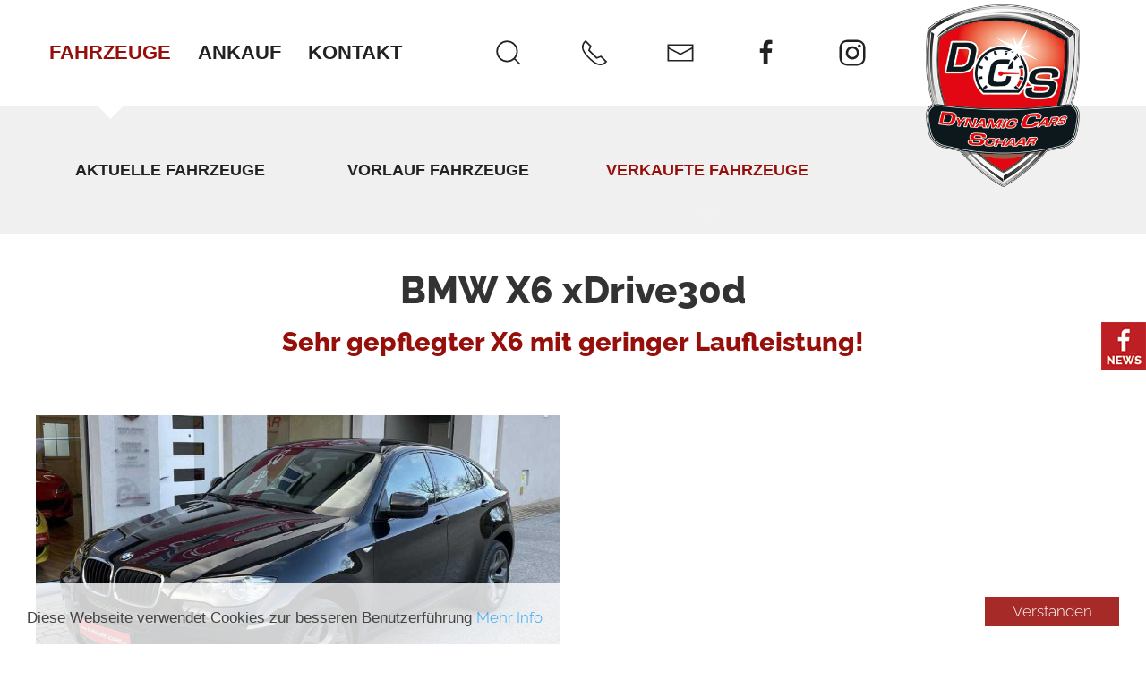

--- FILE ---
content_type: text/html; charset=utf-8
request_url: https://www.dynamic-cars.at/index.php?id=668
body_size: 12554
content:
<!DOCTYPE html>
<!--[if lt IE 7]>      <html class="no-js lt-ie9 lt-ie8 lt-ie7"> <![endif]-->
<!--[if IE 7]>         <html class="no-js lt-ie9 lt-ie8"> <![endif]-->
<!--[if IE 8]>         <html class="no-js lt-ie9"> <![endif]-->
<!--[if gt IE 8]>	   <html class="no-js"> <![endif]-->
<head>
	<meta charset="utf-8">
	<meta http-equiv="content-type" content="text/html; charset=UTF-8">
    <meta http-equiv="X-UA-Compatible" content="IE=edge">
    <title>dynamic-cars.at</title>
	<meta name="Robots"	content="index, follow" />
	<meta name="Revisit-After" content="9 days" />
	<meta name="revisit" content="after 9 days" />
	<meta name="Developer" content="eWay - Ihr eBusiness Partner! (www.eway.at)" />
	<meta name="Generator" content="eWay - Ihr eBusiness Partner! (www.eway.at)" />
    <meta name="viewport" content="width=device-width, initial-scale=1">
	<meta http-equiv="cleartype" content="on">
        <link rel="shortcut icon" href="favicon.ico" ><link rel="shortcut icon" type="image/x-icon" href="favicon.ico" >	


    <link rel="stylesheet" href="dynamic-cars.at/view/stylesheet/normalize.css">
    <link rel="stylesheet" href="dynamic-cars.at/view/stylesheet/linearicons.css" /> 
	<!-- UIkit CSS -->
	<link rel="stylesheet" href="dynamic-cars.at/view/javascript/uikit-3.8.0/css/uikit.min.css" />
    <link rel="stylesheet" type="text/css"  href="dynamic-cars.at/view/javascript/fancybox_2_1_6/jquery.fancybox.pack.css" > 
	<link rel="stylesheet" href="dynamic-cars.at/view/stylesheet/main.css">
    <link rel="stylesheet" href="dynamic-cars.at/view/stylesheet/style.css" >
    <link rel="stylesheet" href="dynamic-cars.at/view/stylesheet/menu.css" /> 
	<link rel="stylesheet" media="only screen and (max-width: 959px) and (min-width: 767px)" href="dynamic-cars.at/view/stylesheet/959.css">
	<link rel="stylesheet" media="only screen and (max-width: 767px)" href="dynamic-cars.at/view/stylesheet/767.css"> 
	    <!--[if (lt IE 9) & (!IEMobile)]>
        <script src="dynamic-cars.at/view/javascript/selectivizr-min.js"></script>
	<![endif]-->
	<!--[if (lt IE 9) & (!IEMobile)]>
    	<link rel="stylesheet" type="text/css"  href="dynamic-cars.at/view/stylesheet/ie8andlower.css" >    
	<![endif]-->
	<script type="text/javascript" >
	window.Modernizr=function(a,b,c){function D(a){j.cssText=a}function E(a,b){return D(n.join(a+";")+(b||""))}function F(a,b){return typeof a===b}function G(a,b){return!!~(""+a).indexOf(b)}function H(a,b){for(var d in a){var e=a[d];if(!G(e,"-")&&j[e]!==c)return b=="pfx"?e:!0}return!1}function I(a,b,d){for(var e in a){var f=b[a[e]];if(f!==c)return d===!1?a[e]:F(f,"function")?f.bind(d||b):f}return!1}function J(a,b,c){var d=a.charAt(0).toUpperCase()+a.slice(1),e=(a+" "+p.join(d+" ")+d).split(" ");return F(b,"string")||F(b,"undefined")?H(e,b):(e=(a+" "+q.join(d+" ")+d).split(" "),I(e,b,c))}function K(){e.input=function(c){for(var d=0,e=c.length;d<e;d++)u[c[d]]=c[d]in k;return u.list&&(u.list=!!b.createElement("datalist")&&!!a.HTMLDataListElement),u}("autocomplete autofocus list placeholder max min multiple pattern required step".split(" ")),e.inputtypes=function(a){for(var d=0,e,f,h,i=a.length;d<i;d++)k.setAttribute("type",f=a[d]),e=k.type!=="text",e&&(k.value=l,k.style.cssText="position:absolute;visibility:hidden;",/^range$/.test(f)&&k.style.WebkitAppearance!==c?(g.appendChild(k),h=b.defaultView,e=h.getComputedStyle&&h.getComputedStyle(k,null).WebkitAppearance!=="textfield"&&k.offsetHeight!==0,g.removeChild(k)):/^(search|tel)$/.test(f)||(/^(url|email)$/.test(f)?e=k.checkValidity&&k.checkValidity()===!1:e=k.value!=l)),t[a[d]]=!!e;return t}("search tel url email datetime date month week time datetime-local number range color".split(" "))}var d="2.6.2",e={},f=!0,g=b.documentElement,h="modernizr",i=b.createElement(h),j=i.style,k=b.createElement("input"),l=":)",m={}.toString,n=" -webkit- -moz- -o- -ms- ".split(" "),o="Webkit Moz O ms",p=o.split(" "),q=o.toLowerCase().split(" "),r={svg:"http://www.w3.org/2000/svg"},s={},t={},u={},v=[],w=v.slice,x,y=function(a,c,d,e){var f,i,j,k,l=b.createElement("div"),m=b.body,n=m||b.createElement("body");if(parseInt(d,10))while(d--)j=b.createElement("div"),j.id=e?e[d]:h+(d+1),l.appendChild(j);return f=["&#173;",'<style id="s',h,'">',a,"</style>"].join(""),l.id=h,(m?l:n).innerHTML+=f,n.appendChild(l),m||(n.style.background="",n.style.overflow="hidden",k=g.style.overflow,g.style.overflow="hidden",g.appendChild(n)),i=c(l,a),m?l.parentNode.removeChild(l):(n.parentNode.removeChild(n),g.style.overflow=k),!!i},z=function(b){var c=a.matchMedia||a.msMatchMedia;if(c)return c(b).matches;var d;return y("@media "+b+" { #"+h+" { position: absolute; } }",function(b){d=(a.getComputedStyle?getComputedStyle(b,null):b.currentStyle)["position"]=="absolute"}),d},A=function(){function d(d,e){e=e||b.createElement(a[d]||"div"),d="on"+d;var f=d in e;return f||(e.setAttribute||(e=b.createElement("div")),e.setAttribute&&e.removeAttribute&&(e.setAttribute(d,""),f=F(e[d],"function"),F(e[d],"undefined")||(e[d]=c),e.removeAttribute(d))),e=null,f}var a={select:"input",change:"input",submit:"form",reset:"form",error:"img",load:"img",abort:"img"};return d}(),B={}.hasOwnProperty,C;!F(B,"undefined")&&!F(B.call,"undefined")?C=function(a,b){return B.call(a,b)}:C=function(a,b){return b in a&&F(a.constructor.prototype[b],"undefined")},Function.prototype.bind||(Function.prototype.bind=function(b){var c=this;if(typeof c!="function")throw new TypeError;var d=w.call(arguments,1),e=function(){if(this instanceof e){var a=function(){};a.prototype=c.prototype;var f=new a,g=c.apply(f,d.concat(w.call(arguments)));return Object(g)===g?g:f}return c.apply(b,d.concat(w.call(arguments)))};return e}),s.flexbox=function(){return J("flexWrap")},s.canvas=function(){var a=b.createElement("canvas");return!!a.getContext&&!!a.getContext("2d")},s.canvastext=function(){return!!e.canvas&&!!F(b.createElement("canvas").getContext("2d").fillText,"function")},s.webgl=function(){return!!a.WebGLRenderingContext},s.touch=function(){var c;return"ontouchstart"in a||a.DocumentTouch&&b instanceof DocumentTouch?c=!0:y(["@media (",n.join("touch-enabled),("),h,")","{#modernizr{top:9px;position:absolute}}"].join(""),function(a){c=a.offsetTop===9}),c},s.geolocation=function(){return"geolocation"in navigator},s.postmessage=function(){return!!a.postMessage},s.websqldatabase=function(){return!!a.openDatabase},s.indexedDB=function(){return!!J("indexedDB",a)},s.hashchange=function(){return A("hashchange",a)&&(b.documentMode===c||b.documentMode>7)},s.history=function(){return!!a.history&&!!history.pushState},s.draganddrop=function(){var a=b.createElement("div");return"draggable"in a||"ondragstart"in a&&"ondrop"in a},s.websockets=function(){return"WebSocket"in a||"MozWebSocket"in a},s.rgba=function(){return D("background-color:rgba(150,255,150,.5)"),G(j.backgroundColor,"rgba")},s.hsla=function(){return D("background-color:hsla(120,40%,100%,.5)"),G(j.backgroundColor,"rgba")||G(j.backgroundColor,"hsla")},s.multiplebgs=function(){return D("background:url(https://),url(https://),red url(https://)"),/(url\s*\(.*?){3}/.test(j.background)},s.backgroundsize=function(){return J("backgroundSize")},s.borderimage=function(){return J("borderImage")},s.borderradius=function(){return J("borderRadius")},s.boxshadow=function(){return J("boxShadow")},s.textshadow=function(){return b.createElement("div").style.textShadow===""},s.opacity=function(){return E("opacity:.55"),/^0.55$/.test(j.opacity)},s.cssanimations=function(){return J("animationName")},s.csscolumns=function(){return J("columnCount")},s.cssgradients=function(){var a="background-image:",b="gradient(linear,left top,right bottom,from(#9f9),to(white));",c="linear-gradient(left top,#9f9, white);";return D((a+"-webkit- ".split(" ").join(b+a)+n.join(c+a)).slice(0,-a.length)),G(j.backgroundImage,"gradient")},s.cssreflections=function(){return J("boxReflect")},s.csstransforms=function(){return!!J("transform")},s.csstransforms3d=function(){var a=!!J("perspective");return a&&"webkitPerspective"in g.style&&y("@media (transform-3d),(-webkit-transform-3d){#modernizr{left:9px;position:absolute;height:3px;}}",function(b,c){a=b.offsetLeft===9&&b.offsetHeight===3}),a},s.csstransitions=function(){return J("transition")},s.fontface=function(){var a;return y('@font-face {font-family:"font";src:url("https://")}',function(c,d){var e=b.getElementById("smodernizr"),f=e.sheet||e.styleSheet,g=f?f.cssRules&&f.cssRules[0]?f.cssRules[0].cssText:f.cssText||"":"";a=/src/i.test(g)&&g.indexOf(d.split(" ")[0])===0}),a},s.generatedcontent=function(){var a;return y(["#",h,"{font:0/0 a}#",h,':after{content:"',l,'";visibility:hidden;font:3px/1 a}'].join(""),function(b){a=b.offsetHeight>=3}),a},s.video=function(){var a=b.createElement("video"),c=!1;try{if(c=!!a.canPlayType)c=new Boolean(c),c.ogg=a.canPlayType('video/ogg; codecs="theora"').replace(/^no$/,""),c.h264=a.canPlayType('video/mp4; codecs="avc1.42E01E"').replace(/^no$/,""),c.webm=a.canPlayType('video/webm; codecs="vp8, vorbis"').replace(/^no$/,"")}catch(d){}return c},s.audio=function(){var a=b.createElement("audio"),c=!1;try{if(c=!!a.canPlayType)c=new Boolean(c),c.ogg=a.canPlayType('audio/ogg; codecs="vorbis"').replace(/^no$/,""),c.mp3=a.canPlayType("audio/mpeg;").replace(/^no$/,""),c.wav=a.canPlayType('audio/wav; codecs="1"').replace(/^no$/,""),c.m4a=(a.canPlayType("audio/x-m4a;")||a.canPlayType("audio/aac;")).replace(/^no$/,"")}catch(d){}return c},s.localstorage=function(){try{return localStorage.setItem(h,h),localStorage.removeItem(h),!0}catch(a){return!1}},s.sessionstorage=function(){try{return sessionStorage.setItem(h,h),sessionStorage.removeItem(h),!0}catch(a){return!1}},s.webworkers=function(){return!!a.Worker},s.applicationcache=function(){return!!a.applicationCache},s.svg=function(){return!!b.createElementNS&&!!b.createElementNS(r.svg,"svg").createSVGRect},s.inlinesvg=function(){var a=b.createElement("div");return a.innerHTML="<svg/>",(a.firstChild&&a.firstChild.namespaceURI)==r.svg},s.smil=function(){return!!b.createElementNS&&/SVGAnimate/.test(m.call(b.createElementNS(r.svg,"animate")))},s.svgclippaths=function(){return!!b.createElementNS&&/SVGClipPath/.test(m.call(b.createElementNS(r.svg,"clipPath")))};for(var L in s)C(s,L)&&(x=L.toLowerCase(),e[x]=s[L](),v.push((e[x]?"":"no-")+x));return e.input||K(),e.addTest=function(a,b){if(typeof a=="object")for(var d in a)C(a,d)&&e.addTest(d,a[d]);else{a=a.toLowerCase();if(e[a]!==c)return e;b=typeof b=="function"?b():b,typeof f!="undefined"&&f&&(g.className+=" "+(b?"":"no-")+a),e[a]=b}return e},D(""),i=k=null,function(a,b){function k(a,b){var c=a.createElement("p"),d=a.getElementsByTagName("head")[0]||a.documentElement;return c.innerHTML="x<style>"+b+"</style>",d.insertBefore(c.lastChild,d.firstChild)}function l(){var a=r.elements;return typeof a=="string"?a.split(" "):a}function m(a){var b=i[a[g]];return b||(b={},h++,a[g]=h,i[h]=b),b}function n(a,c,f){c||(c=b);if(j)return c.createElement(a);f||(f=m(c));var g;return f.cache[a]?g=f.cache[a].cloneNode():e.test(a)?g=(f.cache[a]=f.createElem(a)).cloneNode():g=f.createElem(a),g.canHaveChildren&&!d.test(a)?f.frag.appendChild(g):g}function o(a,c){a||(a=b);if(j)return a.createDocumentFragment();c=c||m(a);var d=c.frag.cloneNode(),e=0,f=l(),g=f.length;for(;e<g;e++)d.createElement(f[e]);return d}function p(a,b){b.cache||(b.cache={},b.createElem=a.createElement,b.createFrag=a.createDocumentFragment,b.frag=b.createFrag()),a.createElement=function(c){return r.shivMethods?n(c,a,b):b.createElem(c)},a.createDocumentFragment=Function("h,f","return function(){var n=f.cloneNode(),c=n.createElement;h.shivMethods&&("+l().join().replace(/\w+/g,function(a){return b.createElem(a),b.frag.createElement(a),'c("'+a+'")'})+");return n}")(r,b.frag)}function q(a){a||(a=b);var c=m(a);return r.shivCSS&&!f&&!c.hasCSS&&(c.hasCSS=!!k(a,"article,aside,figcaption,figure,footer,header,hgroup,nav,section{display:block}mark{background:#FF0;color:#000}")),j||p(a,c),a}var c=a.html5||{},d=/^<|^(?:button|map|select|textarea|object|iframe|option|optgroup)$/i,e=/^(?:a|b|code|div|fieldset|h1|h2|h3|h4|h5|h6|i|label|li|ol|p|q|span|strong|style|table|tbody|td|th|tr|ul)$/i,f,g="_html5shiv",h=0,i={},j;(function(){try{var a=b.createElement("a");a.innerHTML="<xyz></xyz>",f="hidden"in a,j=a.childNodes.length==1||function(){b.createElement("a");var a=b.createDocumentFragment();return typeof a.cloneNode=="undefined"||typeof a.createDocumentFragment=="undefined"||typeof a.createElement=="undefined"}()}catch(c){f=!0,j=!0}})();var r={elements:c.elements||"abbr article aside audio bdi canvas data datalist details figcaption figure footer header hgroup mark meter nav output progress section summary time video",shivCSS:c.shivCSS!==!1,supportsUnknownElements:j,shivMethods:c.shivMethods!==!1,type:"default",shivDocument:q,createElement:n,createDocumentFragment:o};a.html5=r,q(b)}(this,b),e._version=d,e._prefixes=n,e._domPrefixes=q,e._cssomPrefixes=p,e.mq=z,e.hasEvent=A,e.testProp=function(a){return H([a])},e.testAllProps=J,e.testStyles=y,e.prefixed=function(a,b,c){return b?J(a,b,c):J(a,"pfx")},g.className=g.className.replace(/(^|\s)no-js(\s|$)/,"$1$2")+(f?" js "+v.join(" "):""),e}(this,this.document),function(a,b,c){function d(a){return"[object Function]"==o.call(a)}function e(a){return"string"==typeof a}function f(){}function g(a){return!a||"loaded"==a||"complete"==a||"uninitialized"==a}function h(){var a=p.shift();q=1,a?a.t?m(function(){("c"==a.t?B.injectCss:B.injectJs)(a.s,0,a.a,a.x,a.e,1)},0):(a(),h()):q=0}function i(a,c,d,e,f,i,j){function k(b){if(!o&&g(l.readyState)&&(u.r=o=1,!q&&h(),l.onload=l.onreadystatechange=null,b)){"img"!=a&&m(function(){t.removeChild(l)},50);for(var d in y[c])y[c].hasOwnProperty(d)&&y[c][d].onload()}}var j=j||B.errorTimeout,l=b.createElement(a),o=0,r=0,u={t:d,s:c,e:f,a:i,x:j};1===y[c]&&(r=1,y[c]=[]),"object"==a?l.data=c:(l.src=c,l.type=a),l.width=l.height="0",l.onerror=l.onload=l.onreadystatechange=function(){k.call(this,r)},p.splice(e,0,u),"img"!=a&&(r||2===y[c]?(t.insertBefore(l,s?null:n),m(k,j)):y[c].push(l))}function j(a,b,c,d,f){return q=0,b=b||"j",e(a)?i("c"==b?v:u,a,b,this.i++,c,d,f):(p.splice(this.i++,0,a),1==p.length&&h()),this}function k(){var a=B;return a.loader={load:j,i:0},a}var l=b.documentElement,m=a.setTimeout,n=b.getElementsByTagName("script")[0],o={}.toString,p=[],q=0,r="MozAppearance"in l.style,s=r&&!!b.createRange().compareNode,t=s?l:n.parentNode,l=a.opera&&"[object Opera]"==o.call(a.opera),l=!!b.attachEvent&&!l,u=r?"object":l?"script":"img",v=l?"script":u,w=Array.isArray||function(a){return"[object Array]"==o.call(a)},x=[],y={},z={timeout:function(a,b){return b.length&&(a.timeout=b[0]),a}},A,B;B=function(a){function b(a){var a=a.split("!"),b=x.length,c=a.pop(),d=a.length,c={url:c,origUrl:c,prefixes:a},e,f,g;for(f=0;f<d;f++)g=a[f].split("="),(e=z[g.shift()])&&(c=e(c,g));for(f=0;f<b;f++)c=x[f](c);return c}function g(a,e,f,g,h){var i=b(a),j=i.autoCallback;i.url.split(".").pop().split("?").shift(),i.bypass||(e&&(e=d(e)?e:e[a]||e[g]||e[a.split("/").pop().split("?")[0]]),i.instead?i.instead(a,e,f,g,h):(y[i.url]?i.noexec=!0:y[i.url]=1,f.load(i.url,i.forceCSS||!i.forceJS&&"css"==i.url.split(".").pop().split("?").shift()?"c":c,i.noexec,i.attrs,i.timeout),(d(e)||d(j))&&f.load(function(){k(),e&&e(i.origUrl,h,g),j&&j(i.origUrl,h,g),y[i.url]=2})))}function h(a,b){function c(a,c){if(a){if(e(a))c||(j=function(){var a=[].slice.call(arguments);k.apply(this,a),l()}),g(a,j,b,0,h);else if(Object(a)===a)for(n in m=function(){var b=0,c;for(c in a)a.hasOwnProperty(c)&&b++;return b}(),a)a.hasOwnProperty(n)&&(!c&&!--m&&(d(j)?j=function(){var a=[].slice.call(arguments);k.apply(this,a),l()}:j[n]=function(a){return function(){var b=[].slice.call(arguments);a&&a.apply(this,b),l()}}(k[n])),g(a[n],j,b,n,h))}else!c&&l()}var h=!!a.test,i=a.load||a.both,j=a.callback||f,k=j,l=a.complete||f,m,n;c(h?a.yep:a.nope,!!i),i&&c(i)}var i,j,l=this.yepnope.loader;if(e(a))g(a,0,l,0);else if(w(a))for(i=0;i<a.length;i++)j=a[i],e(j)?g(j,0,l,0):w(j)?B(j):Object(j)===j&&h(j,l);else Object(a)===a&&h(a,l)},B.addPrefix=function(a,b){z[a]=b},B.addFilter=function(a){x.push(a)},B.errorTimeout=1e4,null==b.readyState&&b.addEventListener&&(b.readyState="loading",b.addEventListener("DOMContentLoaded",A=function(){b.removeEventListener("DOMContentLoaded",A,0),b.readyState="complete"},0)),a.yepnope=k(),a.yepnope.executeStack=h,a.yepnope.injectJs=function(a,c,d,e,i,j){var k=b.createElement("script"),l,o,e=e||B.errorTimeout;k.src=a;for(o in d)k.setAttribute(o,d[o]);c=j?h:c||f,k.onreadystatechange=k.onload=function(){!l&&g(k.readyState)&&(l=1,c(),k.onload=k.onreadystatechange=null)},m(function(){l||(l=1,c(1))},e),i?k.onload():n.parentNode.insertBefore(k,n)},a.yepnope.injectCss=function(a,c,d,e,g,i){var e=b.createElement("link"),j,c=i?h:c||f;e.href=a,e.rel="stylesheet",e.type="text/css";for(j in d)e.setAttribute(j,d[j]);g||(n.parentNode.insertBefore(e,n),m(c,0))}}(this,document),Modernizr.load=function(){yepnope.apply(window,[].slice.call(arguments,0))};
	</script>
	<meta property="og:url"           content="https://www.dynamic-cars.at/index.php?id=668" />
	<meta property="og:type"          content="website" />
	<meta property="og:title"         content="dynamic-cars.at" />
		<meta property="og:image"         content="https://www.dynamic-cars.at/dynamic-cars.at/view/image/logo/logo.png" />
</head>
<body >
<a id="top" name="top" ></a>
<div id="wrapper" class="uk-offcanvas-content" >
<!--[if lt IE 7]>
	<p class="browsehappy" >You are using an <strong>outdated</strong> browser. Please <a href="http://browsehappy.com/">upgrade your browser</a> to improve your experience.</p>
<![endif]-->
<noscript>Javascript must be enabled for the correct page display</noscript>

<header uk-sticky="media: 960"  >	
	<section>
		<div class="b-fff" >
			<div class="uk-container uk-hidden-touch ">
				<div class="uk-flex uk-flex-middle uk-flex-space-between uk-grid-collapse" uk-grid >
					<div class="uk-width-1-3 uk-width-1-3@s uk-width-3-4@m uk-width-2-5@l uk-width-2-5@xl uk-visible@l " >
							<nav id="nav-main" class="uk-navbar-container " >
		<div class="uk-navbar-left" >
			<ul class="uk-navbar-nav" >
						    									    <li class="uk-active" >
							        <a href="fahrzeuge.517.html"  >FAHRZEUGE<img src="dynamic-cars.at/view/image/icon/arrow.first.png" alt="Selected" ></a>
			    </li>
			    						    				    <li>
							        <a href="ankauf.518.html"  >ANKAUF</a>
			    </li>
			    						    				    <li>
							        <a href="kontakt.519.html"  >KONTAKT</a>
			    </li>
			    						</ul>
		</div>
	</nav>
						</div>
					<div class="uk-width-2-5@l uk-width-2-5@xl uk-visible@l " >
						<div class="uk-flex uk-flex-middle uk-flex-space-between uk-grid-collapse" uk-grid >
							<div class="uk-width-1-5 uk-text-center" ><a uk-toggle="target: #frm-search; animation: uk-animation-slide-top-small, uk-animation-slide-top-small" uk-icon="icon: search; ratio: 1.6" title="Search" uk-tooltip="pos: left" ></a></div>
							<div class="uk-width-1-5 uk-text-center" ><a href="tel:00436642236176" uk-icon="icon: receiver; ratio: 1.6" title="Phone" uk-tooltip="pos: left" ></a></div>
							<div class="uk-width-1-5 uk-text-center" ><a href="mailto:office@dynamic-cars.at" uk-icon="icon: mail; ratio: 1.6" title="Mail" uk-tooltip="pos: left" ></a></div>
							<div class="uk-width-1-5 uk-text-center" ><a href="https://de-de.facebook.com/Mario.Schaar.DCS/" uk-icon="icon: facebook; ratio: 1.6" title="Facebook" target="_blank" uk-tooltip="pos: left" ></a></div>
							<div class="uk-width-1-5 uk-text-center" ><a href="https://www.instagram.com/dynamic_cars.at/" uk-icon="icon: instagram; ratio: 1.6" title="Instagram" target="_blank" uk-tooltip="pos: left" ></a></div>
						</div>
					</div>
					<div class="uk-width-1-3 uk-width-1-3@s uk-width-2-5@m uk-width-2-5@l uk-width-2-5@xl uk-hidden@l uk-text-center" >
					</div>
					<div class="logo uk-width-1-3 uk-width-1-3@s uk-width-1-5@m uk-width-1-5@l uk-width-1-5@xl" >
						<div class="uk-panel uk-padding uk-light uk-text-center" >
						    <a class="uk-logo " href="home.0.html" ><img src="dynamic-cars.at/view/image/logo/logo.png"  alt="Logo" /></a>
						</div>
					</div>
					<div class="uk-width-1-3 uk-width-1-3@s uk-width-2-5@m uk-width-2-5@l uk-width-2-5@xl uk-hidden@l uk-text-center" >
						<a href="#" uk-toggle="target: #offcanvas-nav-primary" target="_blank" uk-icon="icon: menu; ratio: 2"></a>
					</div>
				</div>
			</div>
		</div>
					
		<div class="b-f0f  uk-visible@l " >
			<div class="uk-container " >
				<nav id="nav-main-submenue" class="uk-navbar-container " >
					<div class="uk-width-3-4" >
						<ul class="uk-navbar-nav uk-grid-collapse" uk-grid >
												    							 <li class="uk-width-1-3  home">
						        <a href="aktuellefahrzeuge.522.html"  >Aktuelle Fahrzeuge</a>
						    </li>
						    												    							 <li class="uk-width-1-3 ">
						        <a href="vorlauffahrzeuge.523.html"  >Vorlauf Fahrzeuge</a>
						    </li>
						    												    							 <li class="uk-width-1-3  uk-active ">
						        <a href="verkauftefahrzeuge.524.html"  >Verkaufte Fahrzeuge<img src="dynamic-cars.at/view/image/icon/arrow.second.png" alt="Selected" ></a>
						    </li>
						    												</ul>
					</div>
				</nav>
			</div>
		</div>
	</section>
	<section>
		<div class="uk-container uk-hidden-notouch ">
			<div class="uk-flex uk-flex-middle uk-flex-space-between uk-grid-collapse" uk-grid >
				<div class="uk-width-1-3 uk-width-1-3@s uk-width-2-5@m uk-width-2-5@l uk-width-2-5@xl uk-text-center" >
				</div>
				<div class="logo uk-width-1-3 uk-width-1-3@s uk-width-1-5@m uk-width-1-5@l uk-width-1-5@xl " >
					<div class="uk-panel uk-padding uk-light uk-text-center">
					    <a class="uk-logo" href="home.0.html" ><img src="dynamic-cars.at/view/image/logo/logo.png"  alt="Logo" /></a>
					</div>
				</div>
				<div class="uk-width-1-3 uk-width-1-3@s uk-width-2-5@m uk-width-2-5@l uk-width-2-5@xl uk-text-center" >
					<a href="#" uk-toggle="target: #offcanvas-nav-primary" target="_blank" uk-icon="icon: menu; ratio: 2"></a>
				</div>
			</div>
		</div>
	</section>
	<div id="frm-search" hidden="" >
		<div class="uk-background-default" >
	<div class="uk-container " >
		<div class="uk-section uk-section-xsmall">
			<form class="uk-search uk-search-navbar" action="https://www.dynamic-cars.at/index.php?id=668&children=common/searchform" method="post" >
		    	<span uk-search-icon></span>
		        <input name="search" class="uk-search-input" type="search" placeholder="Wonach m&ouml;chten Sie suchen?" value="" />
			</form>
		</div>
	</div>
</div>	</div>
</header><div class="content space  " >
							<br/><div class="grid  uk-padding" gridid="1045" style="" ><div class="uk-container rev  " ><div class="uk-grid-medium " uk-grid ><div class="uk-width-1-1 uk-text-center "  ><div class="article  "  ><div><h1 class="uk-h1" >BMW X6 xDrive30d</h1><h3 class="uk-h2 " >Sehr gepflegter X6 mit geringer Laufleistung!</h3></div></div></div></div></div></div><div class="grid  uk-padding" gridid="1046" style="" ><div class="uk-container rev  " ><div class="uk-grid-medium " uk-grid ><div class="uk-width-1-1@s uk-width-1-2@m "  ><div class="article  "  ><div><figure class="uk-img uk-inline-clip uk-transition-toggle  entry" ><a href="https://www.dynamic-cars.at/data/image/40/dynamic-carsat--article-1754-0.jpeg" class="fb uk-overlay-hover " title="" ><img  class="uk-transition-scale-up uk-transition-opaque "  uk-img data-src="data/image/thumpnail/image.php?image=40/dynamic-carsat--article-1754-0.jpeg&w=950&q=50&d=center&c=1.618" alt="dynamic-carsat--article-1754-0.jpeg"  /></a></figure></div></div></div></div></div></div><div class="grid  uk-padding" gridid="1049" style="" ><div class="uk-container rev  " ><div class="uk-grid-medium " uk-grid ><div class="uk-width-1-1 uk-text-center "  ><div class="article  "  ></div></div></div></div></div><div class="grid  uk-padding" gridid="1050" style="" ><div class="uk-container rev  " ><div class="uk-grid-medium " uk-grid ><div class="uk-width-1-1 uk-text-center "  ><div class="article  "  ><br/><div class="uk-grid-small" uk-grid ><div class="uk-width-1-1 uk-width-1-1@s uk-width-1-2@m" ><a href="https://www.dynamic-cars.at/data/image/40/1761/BMWX6xDrive30dsaphierschwarz20111.JPG" class="fb " ><div class=" uk-img"><img uk-img data-src="https://www.dynamic-cars.at/data/image/40/1761/BMWX6xDrive30dsaphierschwarz20111.JPG" alt="" ></div></a></div><div class="uk-width-1-1 uk-width-1-1@s uk-width-1-2@m" ><a href="https://www.dynamic-cars.at/data/image/40/1761/BMWX6xDrive30dsaphierschwarz201110.JPG" class="fb " ><div class=" uk-img"><img uk-img data-src="https://www.dynamic-cars.at/data/image/40/1761/BMWX6xDrive30dsaphierschwarz201110.JPG" alt="" ></div></a></div><div class="uk-width-1-1 uk-width-1-1@s uk-width-1-3@m" ><a href="https://www.dynamic-cars.at/data/image/40/1761/BMWX6xDrive30dsaphierschwarz201111.JPG" class="fb " ><div class=" uk-img"><img uk-img data-src="https://www.dynamic-cars.at/data/image/40/1761/BMWX6xDrive30dsaphierschwarz201111.JPG" alt="" ></div></a></div><div class="uk-width-1-1 uk-width-1-1@s uk-width-1-3@m" ><a href="https://www.dynamic-cars.at/data/image/40/1761/BMWX6xDrive30dsaphierschwarz201112.JPG" class="fb " ><div class=" uk-img"><img uk-img data-src="https://www.dynamic-cars.at/data/image/40/1761/BMWX6xDrive30dsaphierschwarz201112.JPG" alt="" ></div></a></div><div class="uk-width-1-1 uk-width-1-1@s uk-width-1-3@m" ><a href="https://www.dynamic-cars.at/data/image/40/1761/BMWX6xDrive30dsaphierschwarz201113.JPG" class="fb " ><div class=" uk-img"><img uk-img data-src="https://www.dynamic-cars.at/data/image/40/1761/BMWX6xDrive30dsaphierschwarz201113.JPG" alt="" ></div></a></div><div class="uk-width-1-1 uk-width-1-1@s uk-width-1-2@m" ><a href="https://www.dynamic-cars.at/data/image/40/1761/BMWX6xDrive30dsaphierschwarz201114.JPG" class="fb " ><div class=" uk-img"><img uk-img data-src="https://www.dynamic-cars.at/data/image/40/1761/BMWX6xDrive30dsaphierschwarz201114.JPG" alt="" ></div></a></div><div class="uk-width-1-1 uk-width-1-1@s uk-width-1-2@m" ><a href="https://www.dynamic-cars.at/data/image/40/1761/BMWX6xDrive30dsaphierschwarz201115.JPG" class="fb " ><div class=" uk-img"><img uk-img data-src="https://www.dynamic-cars.at/data/image/40/1761/BMWX6xDrive30dsaphierschwarz201115.JPG" alt="" ></div></a></div><div class="uk-width-1-1 uk-width-1-1@s uk-width-1-3@m" ><a href="https://www.dynamic-cars.at/data/image/40/1761/BMWX6xDrive30dsaphierschwarz201116.JPG" class="fb " ><div class=" uk-img"><img uk-img data-src="https://www.dynamic-cars.at/data/image/40/1761/BMWX6xDrive30dsaphierschwarz201116.JPG" alt="" ></div></a></div><div class="uk-width-1-1 uk-width-1-1@s uk-width-1-3@m" ><a href="https://www.dynamic-cars.at/data/image/40/1761/BMWX6xDrive30dsaphierschwarz201117.JPG" class="fb " ><div class=" uk-img"><img uk-img data-src="https://www.dynamic-cars.at/data/image/40/1761/BMWX6xDrive30dsaphierschwarz201117.JPG" alt="" ></div></a></div><div class="uk-width-1-1 uk-width-1-1@s uk-width-1-3@m" ><a href="https://www.dynamic-cars.at/data/image/40/1761/BMWX6xDrive30dsaphierschwarz201118.JPG" class="fb " ><div class=" uk-img"><img uk-img data-src="https://www.dynamic-cars.at/data/image/40/1761/BMWX6xDrive30dsaphierschwarz201118.JPG" alt="" ></div></a></div><div class="uk-width-1-1 uk-width-1-1@s uk-width-1-2@m" ><a href="https://www.dynamic-cars.at/data/image/40/1761/BMWX6xDrive30dsaphierschwarz201119.JPG" class="fb " ><div class=" uk-img"><img uk-img data-src="https://www.dynamic-cars.at/data/image/40/1761/BMWX6xDrive30dsaphierschwarz201119.JPG" alt="" ></div></a></div><div class="uk-width-1-1 uk-width-1-1@s uk-width-1-2@m" ><a href="https://www.dynamic-cars.at/data/image/40/1761/BMWX6xDrive30dsaphierschwarz20112.JPG" class="fb " ><div class=" uk-img"><img uk-img data-src="https://www.dynamic-cars.at/data/image/40/1761/BMWX6xDrive30dsaphierschwarz20112.JPG" alt="" ></div></a></div><div class="uk-width-1-1 uk-width-1-1@s uk-width-1-3@m" ><a href="https://www.dynamic-cars.at/data/image/40/1761/BMWX6xDrive30dsaphierschwarz201120.JPG" class="fb " ><div class=" uk-img"><img uk-img data-src="https://www.dynamic-cars.at/data/image/40/1761/BMWX6xDrive30dsaphierschwarz201120.JPG" alt="" ></div></a></div><div class="uk-width-1-1 uk-width-1-1@s uk-width-1-3@m" ><a href="https://www.dynamic-cars.at/data/image/40/1761/BMWX6xDrive30dsaphierschwarz201121.JPG" class="fb " ><div class=" uk-img"><img uk-img data-src="https://www.dynamic-cars.at/data/image/40/1761/BMWX6xDrive30dsaphierschwarz201121.JPG" alt="" ></div></a></div><div class="uk-width-1-1 uk-width-1-1@s uk-width-1-3@m" ><a href="https://www.dynamic-cars.at/data/image/40/1761/BMWX6xDrive30dsaphierschwarz201122.JPG" class="fb " ><div class=" uk-img"><img uk-img data-src="https://www.dynamic-cars.at/data/image/40/1761/BMWX6xDrive30dsaphierschwarz201122.JPG" alt="" ></div></a></div><div class="uk-width-1-1 uk-width-1-1@s uk-width-1-2@m" ><a href="https://www.dynamic-cars.at/data/image/40/1761/BMWX6xDrive30dsaphierschwarz201123.JPG" class="fb " ><div class=" uk-img"><img uk-img data-src="https://www.dynamic-cars.at/data/image/40/1761/BMWX6xDrive30dsaphierschwarz201123.JPG" alt="" ></div></a></div><div class="uk-width-1-1 uk-width-1-1@s uk-width-1-2@m" ><a href="https://www.dynamic-cars.at/data/image/40/1761/BMWX6xDrive30dsaphierschwarz201124.JPG" class="fb " ><div class=" uk-img"><img uk-img data-src="https://www.dynamic-cars.at/data/image/40/1761/BMWX6xDrive30dsaphierschwarz201124.JPG" alt="" ></div></a></div><div class="uk-width-1-1 uk-width-1-1@s uk-width-1-3@m" ><a href="https://www.dynamic-cars.at/data/image/40/1761/BMWX6xDrive30dsaphierschwarz201125.JPG" class="fb " ><div class=" uk-img"><img uk-img data-src="https://www.dynamic-cars.at/data/image/40/1761/BMWX6xDrive30dsaphierschwarz201125.JPG" alt="" ></div></a></div><div class="uk-width-1-1 uk-width-1-1@s uk-width-1-3@m" ><a href="https://www.dynamic-cars.at/data/image/40/1761/BMWX6xDrive30dsaphierschwarz201126.JPG" class="fb " ><div class=" uk-img"><img uk-img data-src="https://www.dynamic-cars.at/data/image/40/1761/BMWX6xDrive30dsaphierschwarz201126.JPG" alt="" ></div></a></div><div class="uk-width-1-1 uk-width-1-1@s uk-width-1-3@m" ><a href="https://www.dynamic-cars.at/data/image/40/1761/BMWX6xDrive30dsaphierschwarz201127.JPG" class="fb " ><div class=" uk-img"><img uk-img data-src="https://www.dynamic-cars.at/data/image/40/1761/BMWX6xDrive30dsaphierschwarz201127.JPG" alt="" ></div></a></div><div class="uk-width-1-1 uk-width-1-1@s uk-width-1-2@m" ><a href="https://www.dynamic-cars.at/data/image/40/1761/BMWX6xDrive30dsaphierschwarz201128.JPG" class="fb " ><div class=" uk-img"><img uk-img data-src="https://www.dynamic-cars.at/data/image/40/1761/BMWX6xDrive30dsaphierschwarz201128.JPG" alt="" ></div></a></div><div class="uk-width-1-1 uk-width-1-1@s uk-width-1-2@m" ><a href="https://www.dynamic-cars.at/data/image/40/1761/BMWX6xDrive30dsaphierschwarz201129.JPG" class="fb " ><div class=" uk-img"><img uk-img data-src="https://www.dynamic-cars.at/data/image/40/1761/BMWX6xDrive30dsaphierschwarz201129.JPG" alt="" ></div></a></div><div class="uk-width-1-1 uk-width-1-1@s uk-width-1-3@m" ><a href="https://www.dynamic-cars.at/data/image/40/1761/BMWX6xDrive30dsaphierschwarz20113.jpg" class="fb " ><div class=" uk-img"><img uk-img data-src="https://www.dynamic-cars.at/data/image/40/1761/BMWX6xDrive30dsaphierschwarz20113.jpg" alt="" ></div></a></div><div class="uk-width-1-1 uk-width-1-1@s uk-width-1-3@m" ><a href="https://www.dynamic-cars.at/data/image/40/1761/BMWX6xDrive30dsaphierschwarz201130.JPG" class="fb " ><div class=" uk-img"><img uk-img data-src="https://www.dynamic-cars.at/data/image/40/1761/BMWX6xDrive30dsaphierschwarz201130.JPG" alt="" ></div></a></div><div class="uk-width-1-1 uk-width-1-1@s uk-width-1-3@m" ><a href="https://www.dynamic-cars.at/data/image/40/1761/BMWX6xDrive30dsaphierschwarz201131.JPG" class="fb " ><div class=" uk-img"><img uk-img data-src="https://www.dynamic-cars.at/data/image/40/1761/BMWX6xDrive30dsaphierschwarz201131.JPG" alt="" ></div></a></div><div class="uk-width-1-1 uk-width-1-1@s uk-width-1-2@m" ><a href="https://www.dynamic-cars.at/data/image/40/1761/BMWX6xDrive30dsaphierschwarz201132.JPG" class="fb " ><div class=" uk-img"><img uk-img data-src="https://www.dynamic-cars.at/data/image/40/1761/BMWX6xDrive30dsaphierschwarz201132.JPG" alt="" ></div></a></div><div class="uk-width-1-1 uk-width-1-1@s uk-width-1-2@m" ><a href="https://www.dynamic-cars.at/data/image/40/1761/BMWX6xDrive30dsaphierschwarz201133.JPG" class="fb " ><div class=" uk-img"><img uk-img data-src="https://www.dynamic-cars.at/data/image/40/1761/BMWX6xDrive30dsaphierschwarz201133.JPG" alt="" ></div></a></div><div class="uk-width-1-1 uk-width-1-1@s uk-width-1-3@m" ><a href="https://www.dynamic-cars.at/data/image/40/1761/BMWX6xDrive30dsaphierschwarz201134.JPG" class="fb " ><div class=" uk-img"><img uk-img data-src="https://www.dynamic-cars.at/data/image/40/1761/BMWX6xDrive30dsaphierschwarz201134.JPG" alt="" ></div></a></div><div class="uk-width-1-1 uk-width-1-1@s uk-width-1-3@m" ><a href="https://www.dynamic-cars.at/data/image/40/1761/BMWX6xDrive30dsaphierschwarz201135.JPG" class="fb " ><div class=" uk-img"><img uk-img data-src="https://www.dynamic-cars.at/data/image/40/1761/BMWX6xDrive30dsaphierschwarz201135.JPG" alt="" ></div></a></div><div class="uk-width-1-1 uk-width-1-1@s uk-width-1-3@m" ><a href="https://www.dynamic-cars.at/data/image/40/1761/BMWX6xDrive30dsaphierschwarz201136.JPG" class="fb " ><div class=" uk-img"><img uk-img data-src="https://www.dynamic-cars.at/data/image/40/1761/BMWX6xDrive30dsaphierschwarz201136.JPG" alt="" ></div></a></div><div class="uk-width-1-1 uk-width-1-1@s uk-width-1-2@m" ><a href="https://www.dynamic-cars.at/data/image/40/1761/BMWX6xDrive30dsaphierschwarz201137.JPG" class="fb " ><div class=" uk-img"><img uk-img data-src="https://www.dynamic-cars.at/data/image/40/1761/BMWX6xDrive30dsaphierschwarz201137.JPG" alt="" ></div></a></div><div class="uk-width-1-1 uk-width-1-1@s uk-width-1-2@m" ><a href="https://www.dynamic-cars.at/data/image/40/1761/BMWX6xDrive30dsaphierschwarz201138.JPG" class="fb " ><div class=" uk-img"><img uk-img data-src="https://www.dynamic-cars.at/data/image/40/1761/BMWX6xDrive30dsaphierschwarz201138.JPG" alt="" ></div></a></div><div class="uk-width-1-1 uk-width-1-1@s uk-width-1-3@m" ><a href="https://www.dynamic-cars.at/data/image/40/1761/BMWX6xDrive30dsaphierschwarz201139.JPG" class="fb " ><div class=" uk-img"><img uk-img data-src="https://www.dynamic-cars.at/data/image/40/1761/BMWX6xDrive30dsaphierschwarz201139.JPG" alt="" ></div></a></div><div class="uk-width-1-1 uk-width-1-1@s uk-width-1-3@m" ><a href="https://www.dynamic-cars.at/data/image/40/1761/BMWX6xDrive30dsaphierschwarz201140.JPG" class="fb " ><div class=" uk-img"><img uk-img data-src="https://www.dynamic-cars.at/data/image/40/1761/BMWX6xDrive30dsaphierschwarz201140.JPG" alt="" ></div></a></div><div class="uk-width-1-1 uk-width-1-1@s uk-width-1-3@m" ><a href="https://www.dynamic-cars.at/data/image/40/1761/BMWX6xDrive30dsaphierschwarz201141.JPG" class="fb " ><div class=" uk-img"><img uk-img data-src="https://www.dynamic-cars.at/data/image/40/1761/BMWX6xDrive30dsaphierschwarz201141.JPG" alt="" ></div></a></div><div class="uk-width-1-1 uk-width-1-1@s uk-width-1-2@m" ><a href="https://www.dynamic-cars.at/data/image/40/1761/BMWX6xDrive30dsaphierschwarz20115.jpg" class="fb " ><div class=" uk-img"><img uk-img data-src="https://www.dynamic-cars.at/data/image/40/1761/BMWX6xDrive30dsaphierschwarz20115.jpg" alt="" ></div></a></div><div class="uk-width-1-1 uk-width-1-1@s uk-width-1-2@m" ><a href="https://www.dynamic-cars.at/data/image/40/1761/BMWX6xDrive30dsaphierschwarz20116.jpg" class="fb " ><div class=" uk-img"><img uk-img data-src="https://www.dynamic-cars.at/data/image/40/1761/BMWX6xDrive30dsaphierschwarz20116.jpg" alt="" ></div></a></div><div class="uk-width-1-1 uk-width-1-1@s uk-width-1-3@m" ><a href="https://www.dynamic-cars.at/data/image/40/1761/BMWX6xDrive30dsaphierschwarz20117.jpg" class="fb " ><div class=" uk-img"><img uk-img data-src="https://www.dynamic-cars.at/data/image/40/1761/BMWX6xDrive30dsaphierschwarz20117.jpg" alt="" ></div></a></div><div class="uk-width-1-1 uk-width-1-1@s uk-width-1-3@m" ><a href="https://www.dynamic-cars.at/data/image/40/1761/BMWX6xDrive30dsaphierschwarz20118.JPG" class="fb " ><div class=" uk-img"><img uk-img data-src="https://www.dynamic-cars.at/data/image/40/1761/BMWX6xDrive30dsaphierschwarz20118.JPG" alt="" ></div></a></div><div class="uk-width-1-1 uk-width-1-1@s uk-width-1-3@m" ><a href="https://www.dynamic-cars.at/data/image/40/1761/BMWX6xDrive30dsaphierschwarz20119.JPG" class="fb " ><div class=" uk-img"><img uk-img data-src="https://www.dynamic-cars.at/data/image/40/1761/BMWX6xDrive30dsaphierschwarz20119.JPG" alt="" ></div></a></div></div></div></div></div></div></div>		
					<div class="uk-container "  >		
				<div class="uk-grid uk-grid-medium spacer-grid" uk-grid=""  data-uk-grid-match="{target:'.entry'}" >
							</div>		
			</div>
				
		<br/>
	<center>
		<iframe src="//www.facebook.com/plugins/like.php?href=https%3A%2F%2Fwww.dynamic-cars.at%2Fhttps%3A%2F%2Fwww.dynamic-cars.at%2Findex.php%3Fid%3D668&amp;send=true&amp;layout=standard&amp;width=450&amp;show_faces=true&amp;font&amp;colorscheme=light&amp;action=like&amp;height=80" scrolling="no" frameborder="0" style="border:none;  overflow:hidden; width:450px; height:80px;" allowTransparency="true"></iframe>
	</center>	
			<div class="uk-container" ><div class="uk-section uk-section-xsmall" ><hr/><ul class="uk-breadcrumb"><li><a href="start.514.html" >Startseite</a></li><li><a href="fahrzeuge.517.html" >FAHRZEUGE</a></li><li><a href="verkauftefahrzeuge.524.html" >Verkaufte Fahrzeuge</a></li><li><a href="https://www.dynamic-cars.at/index.php?id=668" >BMW X6 xDrive30d</a></li></ul></div></div>		
</div>
<section>
	<nav class="toolbar ani-right uk-hidden@l" >
		<div class="uk-flex uk-flex-middle" style="height:50vh;" >
			<ul class="uk-iconnav uk-iconnav-vertical">
				<li><a href="#top" uk-scroll uk-icon="icon:  chevron-up; ratio: 1.2" title="Top" uk-tooltip="pos: left" ></a></li>
																												<li><a uk-toggle="target: #frm-search; animation: uk-animation-slide-top-small, uk-animation-slide-top-small" uk-icon="icon: search; ratio: 1.2" title="Search" uk-tooltip="pos: left" ></a></li>
				<li><a href="tel:00436642236176" uk-icon="icon: receiver; ratio: 1.2" title="Phone" uk-tooltip="pos: left" ></a></li>
				<li><a href="mailto:office@dynamic-cars.at" uk-icon="icon: mail; ratio: 1.2" title="Mail" uk-tooltip="pos: left" ></a></li>
				<li><a href="#bottom" uk-scroll uk-icon="icon:  chevron-down; ratio: 1.2" title="Bottom" uk-tooltip="pos: left" ></a></li>
			</ul>
		</div>
	</nav>
</section>

<a id="facebook-preview" class=" ani-bottom uk-visible@l" uk-toggle="target: #modal-facebook" ><img src="dynamic-cars.at/view/image/icon/facebook.png" alt="Facebook" /></a>
<div id="modal-facebook" uk-modal>
    <div class="uk-modal-dialog " style="width:500px;">
        <div >
		<div id="fb-root"></div>
		<script>
		(function(d, s, id) {
		  var js, fjs = d.getElementsByTagName(s)[0];
		  if (d.getElementById(id)) return;
		  js = d.createElement(s); js.id = id;
		  js.src = 'https://connect.facebook.net/de_DE/sdk.js#xfbml=1&version=v2.10';
		  fjs.parentNode.insertBefore(js, fjs);
		}(document, 'script', 'facebook-jssdk'));
		</script>
		<div class="fb-page" data-href="https://www.facebook.com/Mario.Schaar.DCS/" data-tabs="timeline" data-width="500" data-height="800" data-small-header="false" data-adapt-container-width="false" data-hide-cover="false" data-show-facepile="true"><blockquote cite="https://www.facebook.com/EC-Bulls-Weiz-100582713333979/?hc_ref=ARS5_lI5LxgQJk19cljvydTamQHfG_VwGHddSSlHicUo7KAfIh20lNCt1GUjgZPdcRw&amp;fref=nf" class="fb-xfbml-parse-ignore"></blockquote></div>
   		</div>
   </div>
</div>
<footer>
	<div class="footer  " >
	<div>
		<section>
		<div class="uk-section uk-section-xsmall ">
			<div class="uk-container">
				<div class="uk-flex-middle uk-grid-small uk-child-width-1-1 uk-child-width-expand@m" uk-grid>
					<div class="uk-text-left@m uk-text-center uk-margin-remove uk-light uk-h3" >
												
		            	<nav>
		            						        					            <a href="impressum.520.html"  >IMPRESSUM</a>, 					    						            <a href="https://www.dynamic-cars.at/index.php?id=538"  >DATENSCHUTZ</a>					    						    					    </nav>
					</div>
					<div class="" >
						<ul class="uk-iconnav uk-flex-right@m uk-flex-center">
							<li><a href="https://www.facebook.com/Mario.Schaar.DCS/" target="_blank" uk-icon="icon: facebook; ratio: 1.4" title="Facebook" uk-tooltip ></a></li>
							<li><a href="https://www.instagram.com/dynamic_cars.at/" target="_blank" uk-icon="icon: instagram; ratio: 1.4" title="Instagram" uk-tooltip ></a></li>
						</ul>
					</div>
				</div>
			</div>
		</div>
	</section>
		<section>
		<div class="uk-section uk-section-xsmall ">
			<div class="uk-container ">
				<div class="uk-grid-collapse uk-light" uk-grid >
					<div class="uk-width-1-1 uk-width-1-1@s uk-width-1-2@m uk-width-1-2@l uk-text-center uk-text-left@m  col" >
						<strong>Ankauf - Verkauf - Vermittlung</strong> <br />Mario Schaar <br /><a href="tel: +436642236176">T +43 664 22 36 176 </a><br /><a href="mailto:office@dynamic-cars.at">office@dynamic-cars.at <br /></a>B&uuml;ro: Harl 147, 8182 Puch bei Weiz <br />Schauraum: Krausstra&szlig;e 2, 8184 Anger					</div>
					<div class="uk-width-1-1 uk-width-1-1@s uk-width-1-2@m uk-width-1-2@l uk-text-center uk-text-right@m col" >
						<h3><a href="tel:00436642236176"> T +43 664 22 36 176</a></h3>
<h3><a href="https://de-de.facebook.com/Mario.Schaar.DCS/">Besuchen Sie uns auf facebook!</a></h3>
<h3><a href="mailto:office@dynamic-cars.at"> office@dynamic-cars.at</a></h3>					</div>
				</div>
			</div>
			<br/>
			<br/>
		</div>
	</section>
		<section>
		<div class="uk-section uk-section-small">
			<div class="uk-container">
				<div class="uk-grid-collapse uk-child-width-expand@s uk-light" uk-grid >
					<div class=" uk-text-center" >
						&copy; 2018 DYNAMIC-CARS SCHAAR. Alle Rechte vorbehalten. Site designed by <a href="https://www.guteidee.at?comefrom=dynamic-cars.at" target="blank" >Guteidee Werbeagentur</a> & <a href="https://www.eway.at?comefrom=dynamic-cars.at" target="blank" >eWay</a>.
					</div>
				</div>
			</div>
		</div>	
	</section>
	</div>
	</div>
</footer>

</div>
<a id="bottom" name="bottom" ></a>
<div id="offcanvas-nav-primary" uk-offcanvas="overlay: true" >
	<div class="uk-offcanvas-bar uk-flex uk-flex-column uk-dark">
		<div class="uk-grid-match uk-flex-middle uk-grid-collapse  uk-margin-bottom" uk-grid >
			<div class="uk-width-4-5 uk-text-center" >
			</div>
			<div class="uk-width-1-5 uk-text-center" >
				<ul class="uk-iconnav uk-flex-center">
					<li><a uk-toggle="target: #offcanvas-nav-primary" uk-icon="icon: close; ratio: 1.5"></a></li>
				</ul>
			</div>
		</div>
		<br/>
    	<ul class="uk-nav-primary uk-nav-parent-icon" uk-nav ><li id="nav1_sub" class=" first uk-active uk-parent " ><a class="uk-parent-title" href="fahrzeuge.517.html"  >FAHRZEUGE</a><ul class="level-1 uk-nav-sub" ><li><a href="fahrzeuge.517.html"  >FAHRZEUGE</a></li><li><hr/></li><li><a href="aktuellefahrzeuge.522.html"  >Aktuelle Fahrzeuge</a></li><li><a href="vorlauffahrzeuge.523.html"  >Vorlauf Fahrzeuge</a></li><li><a href="verkauftefahrzeuge.524.html"  >Verkaufte Fahrzeuge</a></li></ul></li><li id="nav2" class=" default"><a href="ankauf.518.html"  >ANKAUF</a></li><li id="nav3" class=" last"><a href="kontakt.519.html"  >KONTAKT</a></li><li id="nav5" class=" first"><a href="impressum.520.html"  >IMPRESSUM</a></li><li id="nav6" class=" last"><a href="https://www.dynamic-cars.at/index.php?id=538"  >DATENSCHUTZ</a></li></ul>		<br/>
		<div class="uk-flex uk-flex-middle uk-flex-space-between uk-grid-collapse uk-margin-top" uk-grid >
			<div class="uk-width-1-4 uk-text-center" ><a href="tel:00436642236176" uk-icon="icon: receiver; ratio: 1.6" title="Phone" uk-tooltip="pos: left" ></a></div>
			<div class="uk-width-1-4 uk-text-center" ><a href="mailto:office@dynamic-cars.at" uk-icon="icon: mail; ratio: 1.6" title="Mail" uk-tooltip="pos: left" ></a></div>
			<div class="uk-width-1-4 uk-text-center" ><a href="https://de-de.facebook.com/Mario.Schaar.DCS/" uk-icon="icon: facebook; ratio: 1.6" title="Facebook" target="_blank" uk-tooltip="pos: left" ></a></div>
			<div class="uk-width-1-4 uk-text-center" ><a href="https://www.instagram.com/dynamic_cars.at/" uk-icon="icon: instagram; ratio: 1.6" title="Instagram" target="_blank" uk-tooltip="pos: left" ></a></div>
		</div>
	</div>
</div>
<script src="dynamic-cars.at/view/javascript/jquery-1.10.2.min.js"></script>
<script src="dynamic-cars.at/view/javascript/plugins.js" async ></script>
<script src="dynamic-cars.at/view/javascript/jquery.placeholder.min.js" async ></script>
<script src="dynamic-cars.at/view/javascript/uikit-3.8.0/js/uikit.min.js"></script>
<script src="dynamic-cars.at/view/javascript/uikit-3.8.0/js/uikit-icons.min.js"></script>
<script src="dynamic-cars.at/view/javascript/scrollreveal.min.js"></script>
<script type="text/javascript">
$(document).ready(function() {

		$( ".fb" ).click(function() {
		fni = $(".fb").index($(this));
		items = getFBs($(this));
		options = {items: items,index: fni};
		UIkit.lightbox($(this), options);
		UIkit.lightboxPanel(options).show();
		return false;
	});
	function getFBs(obj){
		var fbs = [];
		$(".fb").each(function(){
			var fbh = $(this).attr("href");
			var fbt = $(this).attr("title");
			if(fbt===undefined){fbt="";}
			var fbn = [{source: fbh, title: fbt}];
			$.merge( fbs, fbn );
		});
		return fbs;
	}
	
	window.sr = ScrollReveal({easing: 'ease', scale:1, duration: 600, mobile: false});
	sr.reveal('.rev .uk-img', {distance:'20px'}); 
	sr.reveal('.rev .uk-h1, .rev .uk-h2, .rev .uk-h3, .rev .text,  .rev .uk-sli', {distance:'40px'}); 
	sr.reveal('.rev .uk-button', {delay:100, distance:'30px', duration: 400}); 
	sr.reveal('.move', {delay:1000, distance:'50px', duration: 800}); 
	sr.reveal('.ani-ico', {delay:800}); 
	sr.reveal('.ani-down', {origin:'left', duration: 1000, distance: '50px'}); 
	sr.reveal('.ani-left', {origin:'left', delay: 800, duration: 1500, distance: '50px'}); 
	sr.reveal('.ani-rotate', {opacity:1, duration: 1000, rotate:{ z: 10 }}); 
	sr.reveal('.ani-right', {origin:'right', delay: 600, duration: 1000, distance: '50px'}); 
	
		$(window).on('scroll', function() {
		if($(document).width()> 960){
			if($( this ).scrollTop()>100){
				if (! $("header").hasClass( "header-small" ) ) {
					$("header").addClass("header-small");
				}
			}else{
				if ( $("header").hasClass( "header-small" ) ) {
					$("header").removeClass("header-small");	
				}
			}
		}else{
			if ( $( "header" ).hasClass( "header-small" ) ) {
				$("header").removeClass("header-small");
			}
		}
	});
	if($(document).width()> 960){
		if($(document).scrollTop()>100){
			if (! $("header").hasClass( "header-small" ) ) {
				$("header").addClass("header-small");
			}
		}
	}
		$( window ).resize(function() {
		initFooter();
	});
	function initFooter(){
		$("div.content").css("margin-bottom", "auto");
		$("div.footer").css("height", "auto");
		$("div.footer > div").css("position", "relative");
		if($(document).width() > 960){
			if($(window).height() > $("footer").height()){
				$("div.content").css("margin-bottom", $("footer").height()+"px");
				$("div.footer").css("height", "0px");
				$("div.footer > div").css("position", "fixed");
			}
		}
	}
	setTimeout(initFooter(), 500);
		$('.more > a').click(function() {
		if ($($(this).attr("target")).attr("showmore") == "show") {
			$($(this).attr("target")).attr("showmore", "hidden");
			$(this).attr("uk-icon","icon: plus");
			$(".more-info").css("max-height","25vh");
		}else{
			$($(this).attr("target")).attr("showmore", "show");
			$(this).attr("uk-icon","icon: close");
			$(".more-info").css("max-height","");
		}
	});
	$(".more-info").css("overflow","hidden");
	$(".more-info").attr("showmore","hidden");
	$(".more-info").css("max-height","25vh");
});
</script>
			<script type="text/javascript" >
		$(document).ready(function() {
			$('#cart-info-small').click(function() {
				$("#cart-info-large").delay(100).slideToggle();
			});
			if($("#cart-info-large").attr("display-info")==1){
				$("#cart-info-large").delay(100).slideToggle();
			}
			$('#billing_address_sendto_billing').change(function() {   
			    if($('#billing_address_sendto_billing').is(':checked'))  {
			    	$('#shipping').hide("slow");
			    }
			});
			$('#billing_address_sendto_shipping').change(function() {    
			    if($('#billing_address_sendto_shipping').is(':checked'))  {
			    	$('#shipping').show("slow");
			    }
			});
		    if($('#billing_address_sendto_billing').is(':checked'))  {
		    	$('#shipping').hide();
		    }
		});
		</script>
	
	
	
	<!-- Begin Cookie Consent plugin by Silktide - http://silktide.com/cookieconsent -->
	<script type="text/javascript">
	    window.cookieconsent_options = {"message":"Diese Webseite verwendet Cookies zur besseren Benutzerf&uuml;hrung","dismiss":"Verstanden","learnMore":"Mehr Info","link":"index.php?id=538","theme":"light-bottom"};
	</script>
	
	<script type="text/javascript" src="//cdnjs.cloudflare.com/ajax/libs/cookieconsent2/1.0.9/cookieconsent.min.js"></script>
	<!-- End Cookie Consent plugin -->
	
	<script  type="text/javascript" >
		// Set to the same value as the web property used on the site
		var gaProperty = 'UA-44059952-1';
		 
		// Disable tracking if the opt-out cookie exists.
		var disableStr = 'ga-disable-' + gaProperty;
		if (document.cookie.indexOf(disableStr + '=true') > -1) {
		  window[disableStr] = true;
		}
		 
		// Opt-out function
		function gaOptout() {
		  document.cookie = disableStr + '=true; expires=Thu, 31 Dec 2099 23:59:59 UTC; path=/';
		  window[disableStr] = true;
		}
	</script>
<script>
  (function(i,s,o,g,r,a,m){i['GoogleAnalyticsObject']=r;i[r]=i[r]||function(){
  (i[r].q=i[r].q||[]).push(arguments)},i[r].l=1*new Date();a=s.createElement(o),
  m=s.getElementsByTagName(o)[0];a.async=1;a.src=g;m.parentNode.insertBefore(a,m)
  })(window,document,'script','//www.google-analytics.com/analytics.js','ga');

  ga('create', 'UA-44059952-1', 'dynamic-cars.at');
ga('set', 'anonymizeIp', true);
  ga('send', 'pageview');

</script>
    </body>
</html><!-- 0.11265420913696//-->

--- FILE ---
content_type: text/css
request_url: https://www.dynamic-cars.at/dynamic-cars.at/view/stylesheet/style.css
body_size: 17735
content:
/* raleway-100 - latin */
@font-face {
  font-family: 'Raleway';
  font-style: normal;
  font-weight: 100;
  src: url('fonts/raleway-v28-latin-100.eot'); /* IE9 Compat Modes */
  src: local(''),
       url('fonts/raleway-v28-latin-100.eot?#iefix') format('embedded-opentype'), /* IE6-IE8 */
       url('fonts/raleway-v28-latin-100.woff2') format('woff2'), /* Super Modern Browsers */
       url('fonts/raleway-v28-latin-100.woff') format('woff'), /* Modern Browsers */
       url('fonts/raleway-v28-latin-100.ttf') format('truetype'), /* Safari, Android, iOS */
       url('fonts/raleway-v28-latin-100.svg#Raleway') format('svg'); /* Legacy iOS */
}

/* raleway-200 - latin */
@font-face {
  font-family: 'Raleway';
  font-style: normal;
  font-weight: 200;
  src: url('fonts/raleway-v28-latin-200.eot'); /* IE9 Compat Modes */
  src: local(''),
       url('fonts/raleway-v28-latin-200.eot?#iefix') format('embedded-opentype'), /* IE6-IE8 */
       url('fonts/raleway-v28-latin-200.woff2') format('woff2'), /* Super Modern Browsers */
       url('fonts/raleway-v28-latin-200.woff') format('woff'), /* Modern Browsers */
       url('fonts/raleway-v28-latin-200.ttf') format('truetype'), /* Safari, Android, iOS */
       url('fonts/raleway-v28-latin-200.svg#Raleway') format('svg'); /* Legacy iOS */
}

/* raleway-300 - latin */
@font-face {
  font-family: 'Raleway';
  font-style: normal;
  font-weight: 300;
  src: url('fonts/raleway-v28-latin-300.eot'); /* IE9 Compat Modes */
  src: local(''),
       url('fonts/raleway-v28-latin-300.eot?#iefix') format('embedded-opentype'), /* IE6-IE8 */
       url('fonts/raleway-v28-latin-300.woff2') format('woff2'), /* Super Modern Browsers */
       url('fonts/raleway-v28-latin-300.woff') format('woff'), /* Modern Browsers */
       url('fonts/raleway-v28-latin-300.ttf') format('truetype'), /* Safari, Android, iOS */
       url('fonts/raleway-v28-latin-300.svg#Raleway') format('svg'); /* Legacy iOS */
}

/* raleway-regular - latin */
@font-face {
  font-family: 'Raleway';
  font-style: normal;
  font-weight: 400;
  src: url('fonts/raleway-v28-latin-regular.eot'); /* IE9 Compat Modes */
  src: local(''),
       url('fonts/raleway-v28-latin-regular.eot?#iefix') format('embedded-opentype'), /* IE6-IE8 */
       url('fonts/raleway-v28-latin-regular.woff2') format('woff2'), /* Super Modern Browsers */
       url('fonts/raleway-v28-latin-regular.woff') format('woff'), /* Modern Browsers */
       url('fonts/raleway-v28-latin-regular.ttf') format('truetype'), /* Safari, Android, iOS */
       url('fonts/raleway-v28-latin-regular.svg#Raleway') format('svg'); /* Legacy iOS */
}

/* raleway-500 - latin */
@font-face {
  font-family: 'Raleway';
  font-style: normal;
  font-weight: 500;
  src: url('fonts/raleway-v28-latin-500.eot'); /* IE9 Compat Modes */
  src: local(''),
       url('fonts/raleway-v28-latin-500.eot?#iefix') format('embedded-opentype'), /* IE6-IE8 */
       url('fonts/raleway-v28-latin-500.woff2') format('woff2'), /* Super Modern Browsers */
       url('fonts/raleway-v28-latin-500.woff') format('woff'), /* Modern Browsers */
       url('fonts/raleway-v28-latin-500.ttf') format('truetype'), /* Safari, Android, iOS */
       url('fonts/raleway-v28-latin-500.svg#Raleway') format('svg'); /* Legacy iOS */
}

/* raleway-600 - latin */
@font-face {
  font-family: 'Raleway';
  font-style: normal;
  font-weight: 600;
  src: url('fonts/raleway-v28-latin-600.eot'); /* IE9 Compat Modes */
  src: local(''),
       url('fonts/raleway-v28-latin-600.eot?#iefix') format('embedded-opentype'), /* IE6-IE8 */
       url('fonts/raleway-v28-latin-600.woff2') format('woff2'), /* Super Modern Browsers */
       url('fonts/raleway-v28-latin-600.woff') format('woff'), /* Modern Browsers */
       url('fonts/raleway-v28-latin-600.ttf') format('truetype'), /* Safari, Android, iOS */
       url('fonts/raleway-v28-latin-600.svg#Raleway') format('svg'); /* Legacy iOS */
}

/* raleway-700 - latin */
@font-face {
  font-family: 'Raleway';
  font-style: normal;
  font-weight: 700;
  src: url('fonts/raleway-v28-latin-700.eot'); /* IE9 Compat Modes */
  src: local(''),
       url('fonts/raleway-v28-latin-700.eot?#iefix') format('embedded-opentype'), /* IE6-IE8 */
       url('fonts/raleway-v28-latin-700.woff2') format('woff2'), /* Super Modern Browsers */
       url('fonts/raleway-v28-latin-700.woff') format('woff'), /* Modern Browsers */
       url('fonts/raleway-v28-latin-700.ttf') format('truetype'), /* Safari, Android, iOS */
       url('fonts/raleway-v28-latin-700.svg#Raleway') format('svg'); /* Legacy iOS */
}

/* raleway-800 - latin */
@font-face {
  font-family: 'Raleway';
  font-style: normal;
  font-weight: 800;
  src: url('fonts/raleway-v28-latin-800.eot'); /* IE9 Compat Modes */
  src: local(''),
       url('fonts/raleway-v28-latin-800.eot?#iefix') format('embedded-opentype'), /* IE6-IE8 */
       url('fonts/raleway-v28-latin-800.woff2') format('woff2'), /* Super Modern Browsers */
       url('fonts/raleway-v28-latin-800.woff') format('woff'), /* Modern Browsers */
       url('fonts/raleway-v28-latin-800.ttf') format('truetype'), /* Safari, Android, iOS */
       url('fonts/raleway-v28-latin-800.svg#Raleway') format('svg'); /* Legacy iOS */
}

/* raleway-900 - latin */
@font-face {
  font-family: 'Raleway';
  font-style: normal;
  font-weight: 900;
  src: url('fonts/raleway-v28-latin-900.eot'); /* IE9 Compat Modes */
  src: local(''),
       url('fonts/raleway-v28-latin-900.eot?#iefix') format('embedded-opentype'), /* IE6-IE8 */
       url('fonts/raleway-v28-latin-900.woff2') format('woff2'), /* Super Modern Browsers */
       url('fonts/raleway-v28-latin-900.woff') format('woff'), /* Modern Browsers */
       url('fonts/raleway-v28-latin-900.ttf') format('truetype'), /* Safari, Android, iOS */
       url('fonts/raleway-v28-latin-900.svg#Raleway') format('svg'); /* Legacy iOS */
}

/* raleway-100italic - latin */
@font-face {
  font-family: 'Raleway';
  font-style: italic;
  font-weight: 100;
  src: url('fonts/raleway-v28-latin-100italic.eot'); /* IE9 Compat Modes */
  src: local(''),
       url('fonts/raleway-v28-latin-100italic.eot?#iefix') format('embedded-opentype'), /* IE6-IE8 */
       url('fonts/raleway-v28-latin-100italic.woff2') format('woff2'), /* Super Modern Browsers */
       url('fonts/raleway-v28-latin-100italic.woff') format('woff'), /* Modern Browsers */
       url('fonts/raleway-v28-latin-100italic.ttf') format('truetype'), /* Safari, Android, iOS */
       url('fonts/raleway-v28-latin-100italic.svg#Raleway') format('svg'); /* Legacy iOS */
}

/* raleway-200italic - latin */
@font-face {
  font-family: 'Raleway';
  font-style: italic;
  font-weight: 200;
  src: url('fonts/raleway-v28-latin-200italic.eot'); /* IE9 Compat Modes */
  src: local(''),
       url('fonts/raleway-v28-latin-200italic.eot?#iefix') format('embedded-opentype'), /* IE6-IE8 */
       url('fonts/raleway-v28-latin-200italic.woff2') format('woff2'), /* Super Modern Browsers */
       url('fonts/raleway-v28-latin-200italic.woff') format('woff'), /* Modern Browsers */
       url('fonts/raleway-v28-latin-200italic.ttf') format('truetype'), /* Safari, Android, iOS */
       url('fonts/raleway-v28-latin-200italic.svg#Raleway') format('svg'); /* Legacy iOS */
}

/* raleway-300italic - latin */
@font-face {
  font-family: 'Raleway';
  font-style: italic;
  font-weight: 300;
  src: url('fonts/raleway-v28-latin-300italic.eot'); /* IE9 Compat Modes */
  src: local(''),
       url('fonts/raleway-v28-latin-300italic.eot?#iefix') format('embedded-opentype'), /* IE6-IE8 */
       url('fonts/raleway-v28-latin-300italic.woff2') format('woff2'), /* Super Modern Browsers */
       url('fonts/raleway-v28-latin-300italic.woff') format('woff'), /* Modern Browsers */
       url('fonts/raleway-v28-latin-300italic.ttf') format('truetype'), /* Safari, Android, iOS */
       url('fonts/raleway-v28-latin-300italic.svg#Raleway') format('svg'); /* Legacy iOS */
}

/* raleway-italic - latin */
@font-face {
  font-family: 'Raleway';
  font-style: italic;
  font-weight: 400;
  src: url('fonts/raleway-v28-latin-italic.eot'); /* IE9 Compat Modes */
  src: local(''),
       url('fonts/raleway-v28-latin-italic.eot?#iefix') format('embedded-opentype'), /* IE6-IE8 */
       url('fonts/raleway-v28-latin-italic.woff2') format('woff2'), /* Super Modern Browsers */
       url('fonts/raleway-v28-latin-italic.woff') format('woff'), /* Modern Browsers */
       url('fonts/raleway-v28-latin-italic.ttf') format('truetype'), /* Safari, Android, iOS */
       url('fonts/raleway-v28-latin-italic.svg#Raleway') format('svg'); /* Legacy iOS */
}

/* raleway-500italic - latin */
@font-face {
  font-family: 'Raleway';
  font-style: italic;
  font-weight: 500;
  src: url('fonts/raleway-v28-latin-500italic.eot'); /* IE9 Compat Modes */
  src: local(''),
       url('fonts/raleway-v28-latin-500italic.eot?#iefix') format('embedded-opentype'), /* IE6-IE8 */
       url('fonts/raleway-v28-latin-500italic.woff2') format('woff2'), /* Super Modern Browsers */
       url('fonts/raleway-v28-latin-500italic.woff') format('woff'), /* Modern Browsers */
       url('fonts/raleway-v28-latin-500italic.ttf') format('truetype'), /* Safari, Android, iOS */
       url('fonts/raleway-v28-latin-500italic.svg#Raleway') format('svg'); /* Legacy iOS */
}

/* raleway-600italic - latin */
@font-face {
  font-family: 'Raleway';
  font-style: italic;
  font-weight: 600;
  src: url('fonts/raleway-v28-latin-600italic.eot'); /* IE9 Compat Modes */
  src: local(''),
       url('fonts/raleway-v28-latin-600italic.eot?#iefix') format('embedded-opentype'), /* IE6-IE8 */
       url('fonts/raleway-v28-latin-600italic.woff2') format('woff2'), /* Super Modern Browsers */
       url('fonts/raleway-v28-latin-600italic.woff') format('woff'), /* Modern Browsers */
       url('fonts/raleway-v28-latin-600italic.ttf') format('truetype'), /* Safari, Android, iOS */
       url('fonts/raleway-v28-latin-600italic.svg#Raleway') format('svg'); /* Legacy iOS */
}

/* raleway-700italic - latin */
@font-face {
  font-family: 'Raleway';
  font-style: italic;
  font-weight: 700;
  src: url('fonts/raleway-v28-latin-700italic.eot'); /* IE9 Compat Modes */
  src: local(''),
       url('fonts/raleway-v28-latin-700italic.eot?#iefix') format('embedded-opentype'), /* IE6-IE8 */
       url('fonts/raleway-v28-latin-700italic.woff2') format('woff2'), /* Super Modern Browsers */
       url('fonts/raleway-v28-latin-700italic.woff') format('woff'), /* Modern Browsers */
       url('fonts/raleway-v28-latin-700italic.ttf') format('truetype'), /* Safari, Android, iOS */
       url('fonts/raleway-v28-latin-700italic.svg#Raleway') format('svg'); /* Legacy iOS */
}

/* raleway-800italic - latin */
@font-face {
  font-family: 'Raleway';
  font-style: italic;
  font-weight: 800;
  src: url('fonts/raleway-v28-latin-800italic.eot'); /* IE9 Compat Modes */
  src: local(''),
       url('fonts/raleway-v28-latin-800italic.eot?#iefix') format('embedded-opentype'), /* IE6-IE8 */
       url('fonts/raleway-v28-latin-800italic.woff2') format('woff2'), /* Super Modern Browsers */
       url('fonts/raleway-v28-latin-800italic.woff') format('woff'), /* Modern Browsers */
       url('fonts/raleway-v28-latin-800italic.ttf') format('truetype'), /* Safari, Android, iOS */
       url('fonts/raleway-v28-latin-800italic.svg#Raleway') format('svg'); /* Legacy iOS */
}

/* raleway-900italic - latin */
@font-face {
  font-family: 'Raleway';
  font-style: italic;
  font-weight: 900;
  src: url('fonts/raleway-v28-latin-900italic.eot'); /* IE9 Compat Modes */
  src: local(''),
       url('fonts/raleway-v28-latin-900italic.eot?#iefix') format('embedded-opentype'), /* IE6-IE8 */
       url('fonts/raleway-v28-latin-900italic.woff2') format('woff2'), /* Super Modern Browsers */
       url('fonts/raleway-v28-latin-900italic.woff') format('woff'), /* Modern Browsers */
       url('fonts/raleway-v28-latin-900italic.ttf') format('truetype'), /* Safari, Android, iOS */
       url('fonts/raleway-v28-latin-900italic.svg#Raleway') format('svg'); /* Legacy iOS */
}


/* css:tags */
body, input, select, textara, a, strong {/*font-family: 'Barlow Condensed', sans-serif;*/}
body {color:#222;font-size:100%;font-weight:300;}
a {-webkit-transition:all 0.25s ease-in-out;-moz-transition:all 0.25s ease-in-out;-o-transition:all 0.25s ease-in-out;-ms-transition:all 0.25s ease-in-out;transition:all 0.25s ease-in-out;}
header {-webkit-transition:all 0.50s ease-in-out;-moz-transition:all 0.50s ease-in-out;-o-transition:all 0.50s ease-in-out;-ms-transition:all 0.50s ease-in-out;transition:all 0.50s ease-in-out;}
a, a:hover {text-decoration:underline;}
a.uk-accordion-title, .uk-tab a {text-decoration:none;}
p, pre {margin: 1em 0 0;}
strong, b	{font-weight:700;}
em 	{color:#222;}
figure {padding: 0px;margin: 0px;overflow: hidden;width:100%;}		
/* css:base */
* + .uk-h1, * + .uk-h2, * + .uk-h3, * + .uk-h4, * + .uk-h5, * + .uk-h6, * + h1, * + h2, * + h3, * + h4, * + h5, * + h6 {margin-top: 10px;}
.uk-h1, .uk-h2, .uk-h3, .uk-h4, .uk-h5, .uk-h6, h1, h2, h3, h4, h5, h6 { margin: 10px 0 10px 0;}
.content {z-index:9;bottom:0;display:block;position:relative;background:#fff;}
.content img {height: auto;width: 100%;}
.header-small .logo .uk-padding {padding: 5px;}
.header-small .logo .uk-padding img {width:25%;}
.cr {position: absolute;width: auto;padding-left: 15px;bottom: 10px;z-index: 1;font-size: 1rem;color: rgba(200,200,200,0.9);}
/* css:footer */
div.footer { width: 100%; display: block;}
div.footer > div {bottom: 0px;display: block; width: 100%;z-index: 0;}
footer nav a {display:block;}
/* css:uikit */
.uk-button {font-size:100%;}
.uk-overlay {padding:0px;}
.uk-container-expand {padding:0px;margin:0px;}
.uk-navbar-item, .uk-navbar-nav > li > a, .uk-navbar-toggle {height:auto!Important;}
.uk-tooltip {background:rgba(0,0,0,0.8);font-size:75%;}
.uk-breadcrumb > * > * {display: inline-block;font-size: 100%;color: #999;}
.uk-breadcrumb > :nth-child(n+2):not(.uk-first-column)::before {content: "/";margin: 0 10px;}
.uk-breadcrumb a{text-decoration:none;}
.uk-text-left {text-align:left!Important;}
/* template:eway */
header {z-index:1000;width:100%;}
header .uk-padding {padding: 5px;}
header .logo img {margin-bottom:-4em;width:75%;}
/*header .uk-icon {color:rgba(150,15,10,1);}*/
.uk-navbar-nav .uk-active a img {position:absolute;padding-top:5.7em;}
.header-small .logo img {width:25%;margin-top:-1.7em;margin-bottom:-1.5em;}
.header-small  .uk-active a img {display:none!Important}
.b-fff {background:rgba(255,255,255,0.99);

	background: rgba(255,255,255,.85) !important; 
	backdrop-filter: saturate(180%) blur(10px); 
}
.b-f0f {background:rgba(240,240,240,1);}
.uk-offcanvas-bar {
	background: rgba(255,255,255,.8) !important; 
	backdrop-filter: saturate(180%) blur(10px); 
	color:rgba(0,0,0,1) !important; 
}
.uk-offcanvas-bar .uk-icon { 
	color:rgba(0,0,0,1) !important; 
}
.space {min-height: 85vh;}
.uk-height-viewport {min-height: 70vh;}
body{font-size:100%;}
body, input, select, textara, a, strong {font-family: 'Raleway', sans-serif; line-height:180%}
.uk-h1, .uk-h2, .uk-h3, .uk-h4, .uk-h5, .uk-h6, .uk-h-large, h1, h2, h3, h4, h5, h6 {font-family: 'Raleway', sans-serif; font-weight:800;}
h2, .uk-h2 {font-size:180%;color:rgba(150,15,10,1);}
h3, .uk-h3 {font-size:140%;font-weight:400;}
.uk-h-large {font-size:250%;}
.large-parallax .uk-h2-large {color:rgba(150,15,10,1)!Important;}
a {color:#222;}
a:hover {color:rgba(166,42,40,1);}
.toolbar {display:inline;position:fixed;top:25vh;height:50vh;right:0em;z-index:999;}
.toolbar a{padding:0.5em;background:rgba(166,42,40,1); color:rgba(182,203,216,1);}
.toolbar a:hover{background:rgba(166,42,40,1); color:rgba(182,203,216,1);}
.uk-default, .uk-background-default, .uk-section-default {background:rgba(255,255,255,1);}
.uk-muted, .uk-background-muted, .uk-section-muted {background:rgba(230,230,230,1);}
.uk-primary, .uk-background-primary, .uk-section-primary {background:rgba(11,33,65,1);}
.uk-secondary, .uk-background-secondary, .uk-section-secondary {background:rgba(0,0,0,1);}
.uk-icon-button-close {background:none;color:rgba(166,42,40,1);margin-top:1em;padding:0.4em 0.4em 0.4em 0.4em;border:2px solid rgba(166,42,40,1); border-radius: 0px;}
.uk-light {color: rgba(255,255,255,1);}
.article .uk-h2 {margin:0.5em 0em;}
.aentry {border:3px solid rgba(255,255,255,0.9);}
.aentry {border:3px solid rgba(255,255,255,0.9);}
.uk-entry {margin:0.5em!important;}
figure.entry .uk-h1 {font-size:140%;}
figure.entry .uk-h2 {font-size:130%;}
figure:hover.entry, figure:hover.entry .uk-h1, figure:hover.entry .uk-h2, figure:hover.entry .aentry {color:rgba(190,8,30,1);}
figure:hover.entry .aentry {border:3px solid rgba(190,8,30,1);}
figure:hover.entry img {opacity: 0.3!Important;}
.uk-button-default {
    background-color: rgba(166,42,40,1);
    color: #fff;
    border-color: rgba(166,42,40,1);
}
.uk-button-primary {
	background:#bd1f24;
}
 footer a {text-decoration:none;}
 footer nav a {display:inline-block;}
 footer .uk-iconnav > * > * {
    display: block;
    color: rgba(166,42,40,1);
}
.footer > div {background:url(../image/bg/bg.png); background:100% auto}
.content > .uk-padding {padding:0em 0em 3em;}
#facebook-preview {position:fixed;z-index: 999; right:0px; top:50vh; background:red;}
.uk-lightbox-toolbar {background:none;}

/* css:cookie */
.cc_container {background:rgba(255,255,255,0.8)!Important;border:0px!Important;color: #444!Important;}
.cc_container .cc_btn, .cc_container .cc_btn:visited {background:rgba(166,42,40,1)!Important;color:#fff!Important;border-radius: 0px;-webkit-border-radius: 0px;}
.cc_container .cc_btn:hover{background:rgba(166,42,40,1)!Important;color:#fff!Important;}
.cc_container .cc_btn, .cc_container .cc_btn:visited {border-radius: 0px!Important;-webkit-border-radius: 0px!Important;}


--- FILE ---
content_type: text/css
request_url: https://www.dynamic-cars.at/dynamic-cars.at/view/stylesheet/menu.css
body_size: 2298
content:
.uk-offcanvas-bar {}

.uk-navbar-container:not(.uk-navbar-transparent) {background: none;}
.uk-navbar-large {background:rgba(255,255,255,0.95);box-shadow:none;margin-top:0px;}
#nav-main a {font-size:140%;color:#222;font-weight:700;}
#nav-main li a:hover {color:rgba(150,15,10,1);}
#nav-main li.uk-active a {color:rgba(150,15,10,1);}
#nav-main .uk-nav > li {font-size:120%; border:1px solid #f000}
#nav-main .uk-nav > li > ul > li {font-size:90%;}
#nav-main-submenue {margin:2em 0em;}
.header-small #nav-main-submenue {margin:0.2em 0em;}
#nav-main-submenue a {font-size:110%;color:#222;font-weight:700;}
#nav-main-submenue li a:hover {color:rgba(150,15,10,1);}
#nav-main-submenue li.uk-active a {color:rgba(150,15,10,1);}
footer nav a{text-decoration:none;}


.uk-offcanvas-bar {
    width: 100%!Important;
    background:rgba(255,255,255,1);
    color: rgba(0,0,0,1);
}
.uk-offcanvas-bar .uk-nav hr {
	border-top: 1px solid rgba(0,0,0,0.2);
}
.uk-offcanvas-bar .uk-nav-primary > li > a,
.uk-offcanvas-bar .uk-nav-primary .uk-nav-sub a {
	font-size:2.5vw!Important;
}
.uk-offcanvas-bar .uk-nav-primary > li > a,
.uk-offcanvas-bar .uk-nav-primary .uk-nav-sub a,
.uk-offcanvas-bar .uk-iconnav > * > *,
.uk-offcanvas-bar .uk-iconnav:hover > * > * {
    color: rgba(0,0,0,1);
}
.uk-offcanvas-bar .uk-nav-primary > li.uk-active > a,
.uk-offcanvas-bar .uk-nav-primary > li.uk-active > a:hover,
.uk-offcanvas-bar .uk-nav-primary > li > a:hover,
.uk-offcanvas-bar .uk-nav-primary .uk-nav-sub a:hover {
    color:rgba(150,15,10,1);
}
.uk-offcanvas-bar .uk-nav-primary > li > a {
	border-top: 1px solid rgba(0,0,0,0.2);
}
.uk-offcanvas-bar .uk-nav-sub {
	margin-bottom:2em;
}
.uk-offcanvas-bar .uk-nav-parent-icon > .uk-parent.uk-open > a::after {
	background-image: url("data:image/svg+xml;charset=UTF-8,%3Csvg%20width%3D%2214%22%20height%3D%2214%22%20viewBox%3D%220%200%2014%2014%22%20xmlns%3D%22http%3A%2F%2Fwww.w3.org%2F2000%2Fsvg%22%3E%0A%20%20%20%20%3Cpolyline%20fill%3D%22none%22%20stroke%3D%22rgba%280,%200,%200,%200.7%29%22%20stroke-width%3D%221.1%22%20points%3D%221%204%207%2010%2013%204%22%20%2F%3E%0A%3C%2Fsvg%3E");
}
.uk-offcanvas-bar .uk-nav-parent-icon > .uk-parent > a::after {
	background-image: url("data:image/svg+xml;charset=UTF-8,%3Csvg%20width%3D%2214%22%20height%3D%2214%22%20viewBox%3D%220%200%2014%2014%22%20xmlns%3D%22http%3A%2F%2Fwww.w3.org%2F2000%2Fsvg%22%3E%0A%20%20%20%20%3Cpolyline%20fill%3D%22none%22%20stroke%3D%22%23666%22%20stroke-width%3D%221.1%22%20points%3D%2210%201%204%207%2010%2013%22%20%2F%3E%0A%3C%2Fsvg%3E");
}

--- FILE ---
content_type: text/css
request_url: https://www.dynamic-cars.at/dynamic-cars.at/view/stylesheet/959.css
body_size: 444
content:
body, p, a, input {font-size: 1.9vw !Important;}

.uk-offcanvas-bar .uk-nav-primary > li > a,
.uk-offcanvas-bar .uk-nav-primary .uk-nav-sub a {
	font-size:3.5vw!Important;
}
.logo {text-align:center !Important;}
.logo img {max-width: 45% !Important;}
h1,.uk-h1 {font-size: 4vw !Important;}
h2,.uk-h2 {font-size: 3vw !Important;}
h3,.uk-h3 {font-size: 2vw !Important;}
.hashtag h2 {font-size: 2vw !Important;}
.hashtag h2 a {font-size: 2vw !Important;}
body {background:none!Important;}
div.footer .col { margin-bottom:2em;}
.uk-padding {padding: 20px 0px!Important;}
.uk-height-viewport {min-height:50vh!Important;}
header .logo img {margin-bottom:-1em!Important;width:45%;}

--- FILE ---
content_type: text/css
request_url: https://www.dynamic-cars.at/dynamic-cars.at/view/stylesheet/767.css
body_size: 456
content:
body, p, a, input {font-size: 3.5vw !Important;}
.uk-offcanvas-bar .uk-nav-primary > li > a,
.uk-offcanvas-bar .uk-nav-primary .uk-nav-sub a {
	font-size:4.5vw!Important;
}
.logo {text-align:center !Important;}
.logo img {max-width: 75% !Important;min-width:3em;}
h1,.uk-h1 {font-size: 6vw !Important;}
h2,.uk-h2 {font-size: 5vw !Important;}
h3,.uk-h3 {font-size: 4vw !Important;}
.hashtag h2 {font-size: 4vw !Important;}
.hashtag h2 a {font-size: 4vw !Important;}
body {background:none!Important;}
div.footer .col { margin-bottom:2em;}
.uk-padding {padding: 15px 0px!Important;}
.uk-height-viewport {height:40vh!Important;min-height:400px!Important;}
header .logo img {margin-bottom:-1em!Important;width:85%;}